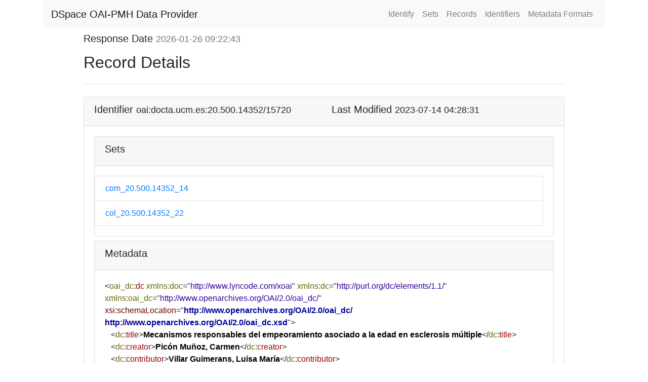

--- FILE ---
content_type: text/xml;charset=UTF-8
request_url: https://docta.ucm.es/rest/oai/request?verb=GetRecord&metadataPrefix=oai_dc&identifier=oai:docta.ucm.es:20.500.14352/15720
body_size: 5467
content:
<?xml version="1.0" encoding="UTF-8"?><?xml-stylesheet type="text/xsl" href="static/style.xsl"?><OAI-PMH xmlns="http://www.openarchives.org/OAI/2.0/" xmlns:xsi="http://www.w3.org/2001/XMLSchema-instance" xsi:schemaLocation="http://www.openarchives.org/OAI/2.0/ http://www.openarchives.org/OAI/2.0/OAI-PMH.xsd"><responseDate>2026-01-26T09:22:43Z</responseDate><request verb="GetRecord" identifier="oai:docta.ucm.es:20.500.14352/15720" metadataPrefix="oai_dc">https://docta.ucm.es/rest/oai/request</request><GetRecord><record><header><identifier>oai:docta.ucm.es:20.500.14352/15720</identifier><datestamp>2023-07-14T04:28:31Z</datestamp><setSpec>com_20.500.14352_14</setSpec><setSpec>col_20.500.14352_22</setSpec></header><metadata><oai_dc:dc xmlns:oai_dc="http://www.openarchives.org/OAI/2.0/oai_dc/" xmlns:dc="http://purl.org/dc/elements/1.1/" xmlns:xsi="http://www.w3.org/2001/XMLSchema-instance" xmlns:doc="http://www.lyncode.com/xoai" xsi:schemaLocation="http://www.openarchives.org/OAI/2.0/oai_dc/ http://www.openarchives.org/OAI/2.0/oai_dc.xsd">
   <dc:title>Mecanismos responsables del empeoramiento asociado a la edad en esclerosis múltiple</dc:title>
   <dc:creator>Picón Muñoz, Carmen</dc:creator>
   <dc:contributor>Villar Guimerans, Luisa María</dc:contributor>
   <dc:contributor>Álvarez Cermeño, José Carlos</dc:contributor>
   <dc:subject>616.832-004(043.2)</dc:subject>
   <dc:subject>Esclerosis múltiple</dc:subject>
   <dc:subject>Multiple Sclerosis</dc:subject>
   <dc:subject>Neurociencias (Medicina)</dc:subject>
   <dc:subject>2490 Neurociencias</dc:subject>
   <dc:description>Tesis inédita de la Universidad Complutense de Madrid, Facultad de Medicina, leída el 24-04-2017</dc:description>
   <dc:description>La esclerosis múltiple (EM) es una enfermedad inflamatoria crónica del SNC de naturaleza autoinmune que produce desmielinización y daño axonal. Su etiología no es del todo conocida aunque se sabe que distintos factores genéticos y ambientales contribuyen a la susceptibilidad a esta enfermedad. Tampoco se conocen los mecanismos inmunológicos que juegan un papel importante en la EM. Aunque distintos trabajos han estudiado las diferencias entre la EM y otras patologías no inflamatorias, las diferencias con otras patologías inflamatorias no se han estudiado en profundidad. Tampoco se conocen los factores inmunológicos que se asocian con el daño axonal, la variable responsable de la discapacidad en la EM. Además, durante la evolución de la enfermedad, parecen existir dos fases. En al fase inicial predomina la inflamación, asociada a desmielinización y daño axonal. En la segunda fase, que en la un principio se solapa con la primera, habría una respuesta inflamatoria compartimentalizada, y una activación crónica de la respuesta inmune innata. Sin embargo, quedan por explorar las los cambios en distintas subpoblaciones celulares asociados a la edad en esta patología. Aproximadamente un tercio de los pacientes con EM muestra bandas oligoclonales IgM (BOC-M+) en LCR frente a lípidos. Múltiple trabajos han demostrado que estos anticuerpos son un biomarcador que se asocia con un mal pronóstico de la enfermedad. Sin embargo se desconoce su asociación con marcadores de inflamación y neurodegeneración en la enfermedad y si la presencia de estos anticuerpos condiciona la inmunosenescencia en la EM...</dc:description>
   <dc:description>Multiple Sclerosis is a chronic inflammatory autoimmune disease of the central nervous system that causes demyelination and axonal damage. MS etiology remains unknown but genetic and environmental factors contribute to MS susceptibility. In addition, little is known about the immunological mechanisms playing an important role in the disease. Several reports have compared MS with non inflammatory diseases but differences with other inflammatory diseases have not been fully elucidated. The immunological mechanisms associated to axonal damage, the cause of the disability in MS, also remain unknown. On the other hand, it was suggested that MS is a two-phase disease. In the first one, the adaptive and innate immune responses mediate acute inflammation linked to demyelination and axonal damage. It is proposed that the second phase mainly show chronic activation of the innate immune response and a compartmentalized inflammation. However, aging effects in cell subsets remain unexplored. Around 30% of MS patients have oligoclonal IgM bands (OCB-M+) in the cerebrospinal fluid (CSF) that recognize lipids. Several reports have proven that these antibodies are a biomarker of poor disease outcome. However, little is known about it association with inflammatory and neurodegenerative markers in the disease and with immunosenescence...</dc:description>
   <dc:description>Fac. de Medicina</dc:description>
   <dc:description>TRUE</dc:description>
   <dc:description>unpub</dc:description>
   <dc:date>2023-06-17T15:24:09Z</dc:date>
   <dc:date>2023-06-17T15:24:09Z</dc:date>
   <dc:date>2018-03-22</dc:date>
   <dc:date>2017-04-24</dc:date>
   <dc:type>doctoral thesis</dc:type>
   <dc:identifier>https://hdl.handle.net/20.500.14352/15720</dc:identifier>
   <dc:identifier>XXXX-XXXX</dc:identifier>
   <dc:language>spa</dc:language>
   <dc:rights>open access</dc:rights>
   <dc:format>application/pdf</dc:format>
   <dc:publisher>Universidad Complutense de Madrid</dc:publisher>
</oai_dc:dc></metadata></record></GetRecord></OAI-PMH>